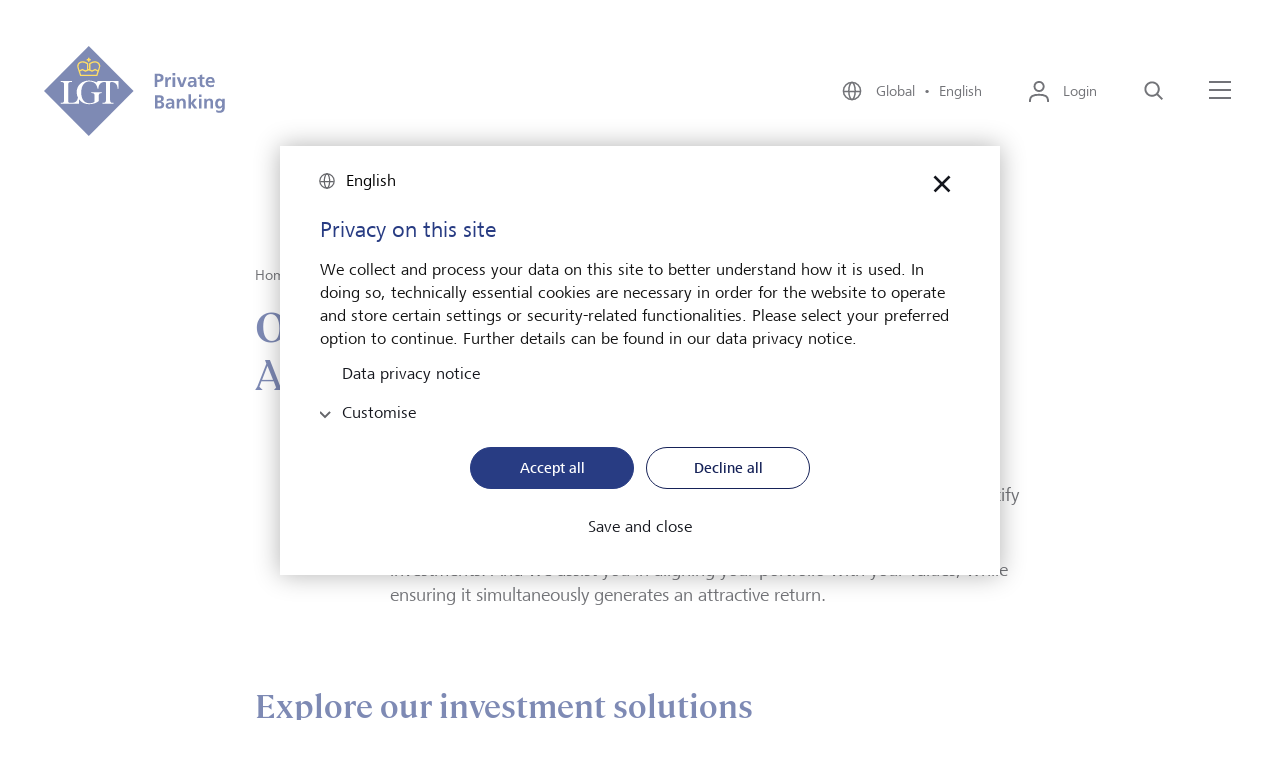

--- FILE ---
content_type: text/html;charset=UTF-8
request_url: https://www.lgt.com/global-en/private-banking/investment-solutions
body_size: 8837
content:

<!DOCTYPE html>
<html class="no-js" lang="en" dir="ltr"     >
<head >
<meta charset="UTF-8">
<title >Investment solutions for private clients and families | LGT</title>
<meta name="description" content="Our investment solutions take into account your goals, your risk capacity and the impact your investments have on society and the environment. " />
<meta name="viewport"
content="width=device-width, initial-scale=1, shrink-to-fit=no, interactive-widget=resizes-content">
<meta property="og:title" content="Investment solutions for private clients and families"/>
<meta property="og:type" content="website"/>
<meta property="og:locale" content="en"/>
<meta property="og:site_name" content="LGT Private Banking"/>
<meta property="og:url" content="https://www.lgt.com/global-en/private-banking/investment-solutions"/>
<meta property="og:description" content="Our investment solutions take into account your goals, your risk capacity and the impact your investments have on society and the environment. "/>
<meta name=" twitter:card" content="summary_large_image">
<meta name=" twitter:site" content="@followlgt">
<meta name=" twitter:title" content="Investment solutions for private clients and families">
<meta name=" twitter:description" content="Our investment solutions take into account your goals, your risk capacity and the impact your investments have on society and the environment. ">
<meta name="robots" content="index, follow" />
<link rel="canonical" href="https://www.lgt.com/global-en/private-banking/investment-solutions"/>
<link rel="alternate" hreflang="de-ch" href="https://www.lgt.com/ch-de/private-banking/anlageloesungen"/>
<link rel="alternate" hreflang="en-li" href="https://www.lgt.com/li-en/private-banking/investment-solutions"/>
<link rel="alternate" hreflang="en-hk" href="https://www.lgt.com/hk-en/private-banking/investment-solutions"/>
<link rel="alternate" hreflang="zh-hant-sg" href="https://www.lgt.com/sg-tc/private-banking/investment-solutions"/>
<link rel="alternate" hreflang="fr-ch" href="https://www.lgt.com/ch-fr/private-banking/solutions-de-placement"/>
<link rel="alternate" hreflang="zh-hans-sg" href="https://www.lgt.com/sg-sc/private-banking/investment-solutions"/>
<link rel="alternate" hreflang="en-jp" href="https://www.lgt.com/jp-en/private-banking/investment-solutions"/>
<link rel="alternate" hreflang="de-li" href="https://www.lgt.com/li-de/private-banking/anlageloesungen"/>
<link rel="alternate" hreflang="fr-li" href="https://www.lgt.com/li-fr/private-banking/solutions-de-placement"/>
<link rel="alternate" hreflang="en-de" href="https://www.lgt.com/de-en/private-banking/investment-solutions"/>
<link rel="alternate" hreflang="en-sg" href="https://www.lgt.com/sg-en/private-banking/investment-solutions"/>
<link rel="alternate" hreflang="en-at" href="https://www.lgt.com/at-en/private-banking/investment-solutions"/>
<link rel="alternate" hreflang="it-ch" href="https://www.lgt.com/ch-it/private-banking/soluzioni-investimento"/>
<link rel="alternate" hreflang="zh-hant-hk" href="https://www.lgt.com/hk-tc/private-banking/investment-solutions"/>
<link rel="alternate" hreflang="en" href="https://www.lgt.com/global-en/private-banking/investment-solutions"/>
<link rel="alternate" hreflang="x-default" href="https://www.lgt.com/global-en/private-banking/investment-solutions"/>
<link rel="alternate" hreflang="de-de" href="https://www.lgt.com/de-de/private-banking/anlageloesungen"/>
<link rel="alternate" hreflang="en-ch" href="https://www.lgt.com/ch-en/private-banking/investment-solutions"/>
<link rel="alternate" hreflang="de-at" href="https://www.lgt.com/at-de/private-banking/anlageloesungen"/>
<link rel="alternate" hreflang="zh-hans-hk" href="https://www.lgt.com/hk-sc/private-banking/investment-solutions"/>
<link rel="alternate" hreflang="it-li" href="https://www.lgt.com/li-it/private-banking/soluzioni-investimento"/>
<link rel="alternate" hreflang="ja-jp" href="https://www.lgt.com/jp-jp/private-banking/investment-solutions"/>
<link rel="alternate" hreflang="de" href="https://www.lgt.com/global-de/private-banking/anlageloesungen"/>
<link rel="preconnect" href="https://lgt.containers.piwik.pro">
<link rel="preconnect" href="https://lgt.piwik.pro">
<link rel="preconnect" href="https://snap.licdn.com">
<link rel="preconnect" href="https://connect.facebook.net">
<link rel="apple-touch-icon" sizes="180x180" href="/resource/crblob/5106/125593681436adb70518133989d1d857/apple-touch-icon-png-data.png">
<link rel="icon" type="image/png" sizes="32x32" href="/resource/crblob/5110/07172f9695c3d58c7d21db6afe257077/favicon-32x32-png-data.png">
<link rel="icon" type="image/png" sizes="16x16" href="/resource/crblob/5108/e816d9a7513a4ba4b44adf17d6e729ef/favicon-16x16-png-data.png">
<link rel="icon" type="image/png" sizes="192x192" href="/resource/crblob/5102/c6e562cd6c0afb86457c03d175906df0/android-chrome-192x192-png-data.png">
<link rel="icon" type="image/png" sizes="512x512" href="/resource/crblob/5104/99dc5180b3c5e4fb3a75c62dc52a70f9/android-chrome-512x512-png-data.png">
<link rel="mask-icon" href="/resource/crblob/5116/60f087dc8b2241cd5b30f3b142b70765/safari-pinned-tab-svg-data.svg" color="#2b5797">
<link rel="shortcut icon" href="/resource/crblob/5112/044be30ec53338cb5d114a4e33367820/favicon-ico-data.ico" />
<meta name="msapplication-TileColor" content="#2b5797">
<meta name="msapplication-TileImage" content="/resource/crblob/5114/ed7cb255639b449cfeb1dfaecd7340c2/mstile-150x150-png-data.png">
<meta name="theme-color" content="#2b5797">
<script type="application/ld+json"> [ { "@context": "https://schema.org", "@type": "BreadcrumbList", "itemListElement": [ { "@type": "ListItem", "position": 1, "item": { "@id": "https://www.lgt.com/global-en", "name": "Home" } }, { "@type": "ListItem", "position": 2, "item": { "@id": "https://www.lgt.com/global-en/private-banking", "name": "Private banking" } }, { "@type": "ListItem", "position": 3, "item": { "@id": "https://www.lgt.com/global-en/private-banking/investment-solutions", "name": "Investment solutions" } } ] } ]</script>
<link rel="preload" href="/resource/crblob/4102/f8633a10f0719d3f29d455986e3bdfff/frutigernextcomregular-woff-data.woff" as="font"
type="font/woff" crossorigin>
<link rel="preload" href="/resource/crblob/4100/4d3e128dc3144f75f0689d35ec6a3b56/frutigernextcommedium-woff-data.woff" as="font"
type="font/woff" crossorigin>
<link rel="preload" href="/resource/crblob/4096/3d5bb3522217ba5015f96afe5c46e056/cambon-demi-woff-data.woff" as="font" type="font/woff"
crossorigin>
<link rel="preload" href="/resource/crblob/4098/c59e6fdabb6a24a30068184bd2924090/cambon-regular-woff-data.woff" as="font"
type="font/woff" crossorigin>
<link rel="stylesheet" href="/resource/themes/lgt/css/lgt-222-12.css" ><link rel="stylesheet" href="/resource/themes/lgt/css/index.min-220-57.css" ></head><body data-js-lgt-parallax>
<script type="text/javascript" nonce="piwik">(function(window, document, dataLayerName, id) { window[dataLayerName]=window[dataLayerName]||[],window[dataLayerName].push({start:(new Date).getTime(),event:"stg.start"});var scripts=document.getElementsByTagName('script')[0],tags=document.createElement('script'); function stgCreateCookie(a,b,c){var d="";if(c){var e=new Date;e.setTime(e.getTime()+24*c*60*60*1e3),d="; expires="+e.toUTCString()}document.cookie=a+"="+b+d+"; path=/"} var isStgDebug=(window.location.href.match("stg_debug")||document.cookie.match("stg_debug"))&&!window.location.href.match("stg_disable_debug");stgCreateCookie("stg_debug",isStgDebug?1:"",isStgDebug?14:-1); var qP=[];dataLayerName!=="dataLayer"&&qP.push("data_layer_name="+dataLayerName),isStgDebug&&qP.push("stg_debug");var qPString=qP.length>0?("?"+qP.join("&")):""; tags.async=!0,tags.src="https://lgt.containers.piwik.pro/"+id+".js"+qPString,scripts.parentNode.insertBefore(tags,scripts); !function(a,n,i){a[n]=a[n]||{};for(var c=0;c<i.length;c++)!function(i){a[n][i]=a[n][i]||{},a[n][i].api=a[n][i].api||function(){var a=[].slice.call(arguments,0);"string"==typeof a[0]&&window[dataLayerName].push({event:n+"."+i+":"+a[0],parameters:[].slice.call(arguments,1)})}}(i[c])}(window,"ppms",["tm","cm"]); })(window, document, 'dataLayer', '27136e43-c45d-47f7-95db-e9cd18ede8fc');</script>
<div data-js-translations="{
&quot;cookieBannerCollapse&quot;: &quot;Customise&quot;
}"></div>
<!-- Page: Navigation = 18668, Content = 18668} -->
<header class="lgt-header" data-js-header>
<div class="lgt-container lgt-container--overflow lgt-header__container">
<div class="lgt-header__logo-wrapper">
<a class="lgt-header__logo-link" href="/global-en" title='Logo - LGT Private Banking'>
<span class="lgt-logo lgt-header__logo-small">
<img class="lgt-logo__img" src="/resource/crblob/22142/4c7f7eb394a8e818307a0bf25eb4f763/logo-svg-data.svg" loading="lazy" alt="LGT Private Banking" >
</span>
<span class="lgt-logo lgt-header__logo-sticky">
<img class="lgt-logo__img" src="/resource/crblob/22142/4c7f7eb394a8e818307a0bf25eb4f763/logo-svg-data.svg" loading="lazy" alt="LGT Private Banking" >
</span>
<span class="lgt-logo lgt-logo--large lgt-header__logo-large">
<img class="lgt-logo__img" src="/resource/crblob/22138/967f29cc8ee0103846677559c7334cd4/logo-private-banking-svg-data.svg" loading="lazy" alt="LGT Private Banking" >
</span>
</a>
</div>
<div class="lgt-header__navbar">
<button class="lgt-btn lgt-btn--link lgt-header__navbar-item lgt-header__navbar-item--language" data-js-flyout aria-controls="locale-switch" aria-expanded="false">
<svg class="lgt-icon lgt-btn__icon"
role="img"
focusable="false"
aria-hidden="true"
width="24"
height="24"
>
<use href="/resource/crblob/4082/9ef854d4174c633d39796ba46edd7633/icon-sprite-svg-data.svg#icon-globe"/>
</svg>
<span class="lgt-btn__label">
Global&nbsp;&nbsp;&bull;&nbsp;&nbsp;English
</span>
</button>
<div class="lgt-flyout lgt-flyout--locale-switch" id="locale-switch" aria-hidden="true">
<div class="lgt-flyout__content">
<button
class="lgt-btn lgt-btn--link lgt-flyout__close"
type="button"
data-js-flyout-closer="" aria-controls="locale-switch">
<svg class="lgt-icon lgt-btn__icon"
role="img"
focusable="false"
aria-hidden="true"
width="40"
height="40"
>
<use href="/resource/crblob/4082/9ef854d4174c633d39796ba46edd7633/icon-sprite-svg-data.svg#icon-modal-close"/>
</svg>
<span class="lgt-btn__label" data-type="sr-only">close</span>
</button>
<span class="lgt-logo">
<img class="lgt-logo__img" src="/resource/crblob/22142/4c7f7eb394a8e818307a0bf25eb4f763/logo-svg-data.svg" loading="lazy" alt="LGT Private Banking" >
</span>
<div class="lgt-locale-switch" data-js-locale-switch='{"url": "/service/localeSwitch/18768/18668/data.json", "languageCode": "en", "locationCode": "global"}'>
<h2 class="lgt-locale-switch__title">
<strong class="lgt-locale-switch__title-block">Change your language and LGT location here.</strong>
</h2>
<div class="lgt-dropdown lgt-locale-switch__dropdown">
<label class="lgt-dropdown__label" for="language-select">Language</label>
<select class="lgt-form-control" id="language-select" data-placeholder="Choose language" data-js-lgt-dropdown>
<optgroup id="language-select-matches" label="Language for selected location">
</optgroup>
<optgroup id="language-select-unmatches" label="Further languages">
</optgroup>
</select>
</div>
<div class="lgt-dropdown lgt-locale-switch__dropdown">
<label class="lgt-dropdown__label" for="location-select">LGT location</label>
<select class="lgt-form-control" id="location-select" data-placeholder="Choose location" data-js-lgt-dropdown='{"sort": true}'>
<optgroup id="location-select-matches" label="Locations for selected language">
</optgroup>
<optgroup id="location-select-unmatches" label="Further locations">
</optgroup>
</select>
</div>
<div class="lgt-locale-switch__cta">
<button
class="lgt-btn lgt-btn--primary lgt-btn--apply"
data-js-locale-switch-submit="">
<svg class="lgt-icon lgt-btn__icon"
role="img"
focusable="false"
aria-hidden="true"
width="24"
height="24"
>
<use href="/resource/crblob/4082/9ef854d4174c633d39796ba46edd7633/icon-sprite-svg-data.svg#icon-check"/>
</svg>
<span class="lgt-btn__label">Apply</span>
</button>
</div>
</div>
</div>
</div>
<div class="lgt-flyout__overlay"></div>
<button
class="lgt-btn lgt-btn--link lgt-header__navbar-item lgt-header__navbar-item--login"
data-js-flyout="" aria-controls="login-layer" aria-expanded="false">
<svg class="lgt-icon lgt-btn__icon"
role="img"
focusable="false"
aria-hidden="true"
width="24"
height="24"
>
<use href="/resource/crblob/4082/9ef854d4174c633d39796ba46edd7633/icon-sprite-svg-data.svg#icon-login"/>
</svg>
<span class="lgt-btn__label">Login</span>
</button>
<div class="lgt-flyout lgt-flyout--login-layer" id="login-layer" aria-hidden="true">
<div class="lgt-flyout__content">
<button
class="lgt-btn lgt-btn--link lgt-flyout__close"
type="button"
data-js-flyout-closer="" aria-controls="login-layer">
<svg class="lgt-icon lgt-btn__icon"
role="img"
focusable="false"
aria-hidden="true"
width="40"
height="40"
>
<use href="/resource/crblob/4082/9ef854d4174c633d39796ba46edd7633/icon-sprite-svg-data.svg#icon-modal-close"/>
</svg>
<span class="lgt-btn__label" data-type="sr-only">close</span>
</button>
<span class="lgt-logo">
<img class="lgt-logo__img" src="/resource/crblob/22142/4c7f7eb394a8e818307a0bf25eb4f763/logo-svg-data.svg" loading="lazy" alt="LGT Private Banking" >
</span>
<div class="lgt-login-layer">
<div class="lgt-login-layer__item">
<span class="lgt-login-layer__label">The digital platform for private clients</span>
<a href="https://smartbanking.lgt.com/check-login/?lang=en"
class="lgt-link lgt-login-layer__link"
>
<span class="lgt-link__label">Login LGT SmartBanking</span>
<svg class="lgt-icon lgt-link__icon"
role="img"
focusable="false"
aria-hidden="true"
width="24"
height="24"
>
<use href="/resource/crblob/4082/9ef854d4174c633d39796ba46edd7633/icon-sprite-svg-data.svg#icon-extern"/>
</svg>
</a>
</div>
<div class="lgt-login-layer__item">
<span class="lgt-login-layer__label">The digital platform for financial intermediaries</span>
<a href="https://smartbanking-pro.lgt.com/check-login/?lang=en"
class="lgt-link lgt-login-layer__link"
>
<span class="lgt-link__label">Login LGT SmartBanking Pro</span>
<svg class="lgt-icon lgt-link__icon"
role="img"
focusable="false"
aria-hidden="true"
width="24"
height="24"
>
<use href="/resource/crblob/4082/9ef854d4174c633d39796ba46edd7633/icon-sprite-svg-data.svg#icon-extern"/>
</svg>
</a>
</div>
<div class="lgt-login-layer__item">
<span class="lgt-login-layer__label">Answers to frequently asked questions (FAQ)</span>
<a href="https://www.lgt.com/sb-en"
class="lgt-link lgt-login-layer__link"
>
<span class="lgt-link__label">LGT SmartBanking Help</span>
<svg class="lgt-icon lgt-link__icon"
role="img"
focusable="false"
aria-hidden="true"
width="24"
height="24"
>
<use href="/resource/crblob/4082/9ef854d4174c633d39796ba46edd7633/icon-sprite-svg-data.svg#icon-extern"/>
</svg>
</a>
</div>
<div class="lgt-login-layer__item">
<span class="lgt-login-layer__label">Answers to frequently asked questions (FAQ)</span>
<a href="https://www.lgt.com/sbpro-en"
class="lgt-link lgt-login-layer__link"
>
<span class="lgt-link__label">LGT SmartBanking Pro Help</span>
<svg class="lgt-icon lgt-link__icon"
role="img"
focusable="false"
aria-hidden="true"
width="24"
height="24"
>
<use href="/resource/crblob/4082/9ef854d4174c633d39796ba46edd7633/icon-sprite-svg-data.svg#icon-extern"/>
</svg>
</a>
</div>
</div>
</div>
</div>
<div class="lgt-flyout__overlay"></div>
<button
class="lgt-btn lgt-btn--link lgt-header__navbar-item"
data-js-header-search="" aria-controls="search-layer" aria-expanded="false">
<svg class="lgt-icon lgt-btn__icon"
role="img"
focusable="false"
aria-hidden="true"
width="24"
height="24"
>
<use href="/resource/crblob/4082/9ef854d4174c633d39796ba46edd7633/icon-sprite-svg-data.svg#icon-search"/>
</svg>
<span class="lgt-btn__label" data-type="sr-only">Search</span>
</button>
<div class="lgt-flyout lgt-flyout--vertical" id="search-layer" aria-hidden="true">
<div class="lgt-flyout__inner">
<div class="lgt-flyout__content">
<button
class="lgt-btn lgt-btn--link lgt-flyout__close"
type="button"
data-js-flyout-closer="" aria-controls="search-layer">
<svg class="lgt-icon lgt-btn__icon"
role="img"
focusable="false"
aria-hidden="true"
width="40"
height="40"
>
<use href="/resource/crblob/4082/9ef854d4174c633d39796ba46edd7633/icon-sprite-svg-data.svg#icon-modal-close"/>
</svg>
<span class="lgt-btn__label" data-type="sr-only">close</span>
</button>
<div class="lgt-search-layer">
<div class="lgt-row">
<div class="lgt-search-layer__col">
<form action="/service/search/global-en/114756" method="get">
<div class="lgt-form-group lgt-search-layer__form-group">
<input class="lgt-form-control lgt-search-layer__input" type="search" name="query"
placeholder="What are you looking for?"
id="header-search-q"
data-js-search-layer-input="" data-js-search-layer-autosuggest="/service/searchsuggest/global-en/114756?rootNavigationId=18768" data-js-suggest-length="5"
/>
<label class="lgt-form-label lgt-rte lgt-search-layer__label" for="header-search-q" data-type="sr-only">What are you looking for?</label>
<button
class="lgt-btn lgt-search-layer__btn-search"
type="submit"
>
<svg class="lgt-icon lgt-btn__icon"
role="img"
focusable="false"
aria-hidden="true"
width="24"
height="24"
>
<use href="/resource/crblob/4082/9ef854d4174c633d39796ba46edd7633/icon-sprite-svg-data.svg#icon-enter"/>
</svg>
<span class="lgt-btn__label" data-type="sr-only">Search now</span>
</button>
<button
class="lgt-btn lgt-search-layer__btn-delete"
type="button"
data-js-search-layer-delete="" aria-hidden="true">
<svg class="lgt-icon lgt-btn__icon"
role="img"
focusable="false"
aria-hidden="true"
width="24"
height="24"
>
<use href="/resource/crblob/4082/9ef854d4174c633d39796ba46edd7633/icon-sprite-svg-data.svg#icon-close"/>
</svg>
<span class="lgt-btn__label" data-type="sr-only">Delete</span>
</button>
<svg class="lgt-icon lgt-search-layer__lens lgt-icon"
role="img"
focusable="false"
aria-hidden="true"
width="24"
height="24"
>
<use href="/resource/crblob/4082/9ef854d4174c633d39796ba46edd7633/icon-sprite-svg-data.svg#icon-search"/>
</svg>
</div>
</form>
</div>
</div>
</div>
</div>
</div>
</div>
<button class="lgt-btn lgt-btn--link lgt-header__navbar-item lgt-header__navbar-menu-icon" data-js-flyout aria-controls="main-navigation" aria-expanded="false" >
<svg class="lgt-icon lgt-btn__icon" xmlns="http://www.w3.org/2000/svg" width="25px" height="24px" viewBox="0 0 25 24">
<rect class="lgt-icon-menu-left" width="22" height="2" y="2" x="1" fill="currentColor"></rect>
<rect width="22" height="2" x="1" y="10" fill="currentColor"></rect>
<rect class="lgt-icon-menu-right" width="22" height="2" x="1" y="18" fill="currentColor"></rect>
</svg>
<span class="lgt-btn__label" data-type="sr-only">Menu</span>
</button>
<div class="lgt-flyout" id="main-navigation" aria-hidden="true">
<div class="lgt-flyout__content">
<button
class="lgt-btn lgt-btn--link lgt-flyout__close"
type="button"
data-js-flyout-closer="" aria-controls="main-navigation">
<svg class="lgt-icon lgt-btn__icon"
role="img"
focusable="false"
aria-hidden="true"
width="40"
height="40"
>
<use href="/resource/crblob/4082/9ef854d4174c633d39796ba46edd7633/icon-sprite-svg-data.svg#icon-modal-close"/>
</svg>
<span class="lgt-btn__label" data-type="sr-only">close</span>
</button>
<span class="lgt-logo">
<img class="lgt-logo__img" src="/resource/crblob/22142/4c7f7eb394a8e818307a0bf25eb4f763/logo-svg-data.svg" loading="lazy" alt="LGT Private Banking" >
</span>
<div class="lgt-navigation" data-js-navigation>
<div class="lgt-navigation__left-column">
<ul class="lgt-navigation__list">
<li class="lgt-navigation__list-item">
<a href="/global-en"
class="lgt-link lgt-navigation__nav-toggle"
>
<span class="lgt-link__label">Home</span>
</a>
</li>
<li class="lgt-navigation__list-item">
<button
class="lgt-btn lgt-navigation__nav-toggle"
data-js-navigation-animate="" data-js-navigation-toggle="" aria-controls="navigation-1" aria-expanded="false">
<span class="lgt-btn__label">About LGT</span>
<svg class="lgt-icon lgt-btn__icon"
role="img"
focusable="false"
aria-hidden="true"
width="24"
height="24"
>
<use href="/resource/crblob/4082/9ef854d4174c633d39796ba46edd7633/icon-sprite-svg-data.svg#icon-chevron-right"/>
</svg>
</button>
<div class="lgt-navigation__right-column" data-js-navigation-target id="navigation-1">
<button
class="lgt-btn lgt-navigation__back-btn"
data-js-navigation-back="">
<svg class="lgt-icon lgt-btn__icon"
role="img"
focusable="false"
aria-hidden="true"
width="24"
height="24"
>
<use href="/resource/crblob/4082/9ef854d4174c633d39796ba46edd7633/icon-sprite-svg-data.svg#icon-arrow-left"/>
</svg>
<span class="lgt-btn__label" data-type="sr-only">back</span>
</button>
<strong class="lgt-navigation__title">About LGT</strong>
<ul>
<li class="lgt-navigation__list-item">
<a href="/global-en/about-lgt"
class="lgt-link lgt-navigation__nav-link"
>
<span class="lgt-link__label">Overview</span>
</a>
</li>
<li class="lgt-navigation__list-item">
<a href="/global-en/about-lgt/our-owner"
class="lgt-link lgt-navigation__nav-link"
>
<span class="lgt-link__label">Our owner</span>
</a>
</li>
<li class="lgt-navigation__list-item">
<a href="/global-en/about-lgt/our-company"
class="lgt-link lgt-navigation__nav-link"
>
<span class="lgt-link__label">Our company</span>
</a>
</li>
<li class="lgt-navigation__list-item">
<a href="/global-en/about-lgt/sustainability"
class="lgt-link lgt-navigation__nav-link"
>
<span class="lgt-link__label">Sustainability</span>
</a>
</li>
<li class="lgt-navigation__list-item">
<a href="/global-en/about-lgt/our-engagement"
class="lgt-link lgt-navigation__nav-link"
>
<span class="lgt-link__label">Our engagement </span>
</a>
</li>
<li class="lgt-navigation__list-item">
<a href="/global-en/about-lgt/media"
class="lgt-link lgt-navigation__nav-link"
>
<span class="lgt-link__label">Media</span>
</a>
</li>
<li class="lgt-navigation__list-item">
<a href="/global-en/about-lgt/lgt-news"
class="lgt-link lgt-navigation__nav-link"
>
<span class="lgt-link__label">LGT news</span>
</a>
</li>
<li class="lgt-navigation__list-item">
<a href="/global-en/about-lgt/lgt-worldwide"
class="lgt-link lgt-navigation__nav-link"
>
<span class="lgt-link__label">LGT worldwide</span>
</a>
</li>
</ul>
</div>
</li>
<li class="lgt-navigation__list-item">
<button
class="lgt-btn lgt-navigation__nav-toggle"
data-js-navigation-animate="" data-js-navigation-toggle="" aria-controls="navigation-2" aria-expanded="false">
<span class="lgt-btn__label">Private banking</span>
<svg class="lgt-icon lgt-btn__icon"
role="img"
focusable="false"
aria-hidden="true"
width="24"
height="24"
>
<use href="/resource/crblob/4082/9ef854d4174c633d39796ba46edd7633/icon-sprite-svg-data.svg#icon-chevron-right"/>
</svg>
</button>
<div class="lgt-navigation__right-column" data-js-navigation-target id="navigation-2">
<button
class="lgt-btn lgt-navigation__back-btn"
data-js-navigation-back="">
<svg class="lgt-icon lgt-btn__icon"
role="img"
focusable="false"
aria-hidden="true"
width="24"
height="24"
>
<use href="/resource/crblob/4082/9ef854d4174c633d39796ba46edd7633/icon-sprite-svg-data.svg#icon-arrow-left"/>
</svg>
<span class="lgt-btn__label" data-type="sr-only">back</span>
</button>
<strong class="lgt-navigation__title">Private banking</strong>
<ul>
<li class="lgt-navigation__list-item">
<a href="/global-en/private-banking"
class="lgt-link lgt-navigation__nav-link"
>
<span class="lgt-link__label">Overview</span>
</a>
</li>
<li class="lgt-navigation__list-item">
<a href="/global-en/private-banking/investment-solutions"
class="lgt-link lgt-navigation__nav-link"
>
<span class="lgt-link__label">Investment solutions</span>
</a>
</li>
<li class="lgt-navigation__list-item">
<a href="/global-en/private-banking/uhnwi-services"
class="lgt-link lgt-navigation__nav-link"
>
<span class="lgt-link__label">UHNWI services</span>
</a>
</li>
</ul>
</div>
</li>
<li class="lgt-navigation__list-item">
<button
class="lgt-btn lgt-navigation__nav-toggle"
data-js-navigation-animate="" data-js-navigation-toggle="" aria-controls="navigation-3" aria-expanded="false">
<span class="lgt-btn__label">LGT career</span>
<svg class="lgt-icon lgt-btn__icon"
role="img"
focusable="false"
aria-hidden="true"
width="24"
height="24"
>
<use href="/resource/crblob/4082/9ef854d4174c633d39796ba46edd7633/icon-sprite-svg-data.svg#icon-chevron-right"/>
</svg>
</button>
<div class="lgt-navigation__right-column" data-js-navigation-target id="navigation-3">
<button
class="lgt-btn lgt-navigation__back-btn"
data-js-navigation-back="">
<svg class="lgt-icon lgt-btn__icon"
role="img"
focusable="false"
aria-hidden="true"
width="24"
height="24"
>
<use href="/resource/crblob/4082/9ef854d4174c633d39796ba46edd7633/icon-sprite-svg-data.svg#icon-arrow-left"/>
</svg>
<span class="lgt-btn__label" data-type="sr-only">back</span>
</button>
<strong class="lgt-navigation__title">LGT career</strong>
<ul>
<li class="lgt-navigation__list-item">
<a href="/global-en/career"
class="lgt-link lgt-navigation__nav-link"
>
<span class="lgt-link__label">Overview</span>
</a>
</li>
<li class="lgt-navigation__list-item">
<a href="/global-en/career/lgt-employer"
class="lgt-link lgt-navigation__nav-link"
>
<span class="lgt-link__label">LGT as an employer</span>
</a>
</li>
<li class="lgt-navigation__list-item">
<a href="/global-en/career/career-opportunities"
class="lgt-link lgt-navigation__nav-link"
>
<span class="lgt-link__label">Career opportunities</span>
</a>
</li>
<li class="lgt-navigation__list-item">
<a href="/global-en/career/jobs"
class="lgt-link lgt-navigation__nav-link"
>
<span class="lgt-link__label">Jobs</span>
</a>
</li>
</ul>
</div>
</li>
<li class="lgt-navigation__list-item">
<button
class="lgt-btn lgt-navigation__nav-toggle"
data-js-navigation-animate="" data-js-navigation-toggle="" aria-controls="navigation-4" aria-expanded="false">
<span class="lgt-btn__label">Market view and Insights</span>
<svg class="lgt-icon lgt-btn__icon"
role="img"
focusable="false"
aria-hidden="true"
width="24"
height="24"
>
<use href="/resource/crblob/4082/9ef854d4174c633d39796ba46edd7633/icon-sprite-svg-data.svg#icon-chevron-right"/>
</svg>
</button>
<div class="lgt-navigation__right-column" data-js-navigation-target id="navigation-4">
<button
class="lgt-btn lgt-navigation__back-btn"
data-js-navigation-back="">
<svg class="lgt-icon lgt-btn__icon"
role="img"
focusable="false"
aria-hidden="true"
width="24"
height="24"
>
<use href="/resource/crblob/4082/9ef854d4174c633d39796ba46edd7633/icon-sprite-svg-data.svg#icon-arrow-left"/>
</svg>
<span class="lgt-btn__label" data-type="sr-only">back</span>
</button>
<strong class="lgt-navigation__title">Market view and Insights</strong>
<ul>
<li class="lgt-navigation__list-item">
<a href="/global-en/market-assessments"
class="lgt-link lgt-navigation__nav-link"
>
<span class="lgt-link__label">Overview</span>
</a>
</li>
<li class="lgt-navigation__list-item">
<a href="/global-en/market-assessments/market-view"
class="lgt-link lgt-navigation__nav-link"
>
<span class="lgt-link__label">Market view</span>
</a>
</li>
<li class="lgt-navigation__list-item">
<a href="/global-en/market-assessments/insights"
class="lgt-link lgt-navigation__nav-link"
>
<span class="lgt-link__label">Insights</span>
</a>
</li>
</ul>
</div>
</li>
</ul>
<ul class="lgt-navigation__service-list">
<li class="lgt-navigation__service-list-item">
<a href="/global-en/lgt-smartbanking"
class="lgt-link"
>
<span class="lgt-link__label">LGT SmartBanking</span>
</a>
</li>
<li class="lgt-navigation__service-list-item">
<a href="/global-en/publications"
class="lgt-link"
>
<span class="lgt-link__label">Publications</span>
</a>
</li>
<li class="lgt-navigation__service-list-item">
<a href="/global-en/career/jobs"
class="lgt-link"
>
<span class="lgt-link__label">Jobs</span>
</a>
</li>
<li class="lgt-navigation__service-list-item">
<a href="/global-en/about-lgt/media"
class="lgt-link"
>
<span class="lgt-link__label">Media</span>
</a>
</li>
<li class="lgt-navigation__service-list-item">
<a href="/global-en/contact-possibilities"
class="lgt-link"
>
<span class="lgt-link__label">Contact</span>
</a>
</li>
<li class="lgt-navigation__service-list-item">
<a href="/global-en/about-lgt/lgt-worldwide"
class="lgt-link"
>
<span class="lgt-link__label">LGT worldwide</span>
</a>
</li>
<li class="lgt-navigation__service-list-item">
<a href="/global-en/financial-intermediaries"
class="lgt-link"
>
<span class="lgt-link__label">Financial intermediaries</span>
</a>
</li>
</ul>
<button class="lgt-btn lgt-btn--link lgt-navigation__language-switch" data-js-flyout aria-controls="locale-switch" aria-expanded="false">
<svg class="lgt-icon lgt-btn__icon"
role="img"
focusable="false"
aria-hidden="true"
width="24"
height="24"
>
<use href="/resource/crblob/4082/9ef854d4174c633d39796ba46edd7633/icon-sprite-svg-data.svg#icon-globe"/>
</svg>
<span class="lgt-btn__label">
Global&nbsp;&nbsp;&bull;&nbsp;&nbsp;English
</span>
</button>
</div>
</div>
</div>
</div>
<div class="lgt-flyout__overlay"></div>
</div>
</div>
</header><div class="lgt-breadcrumb" data-js-lgt-animation='{"type": "fadeIn"}'>
<div class="lgt-container">
<div class="lgt-row">
<nav class="lgt-breadcrumb__nav" aria-label="Breadcrumb-Navigation">
<ol class="lgt-breadcrumb__list"
aria-label="Breadcrumb">
<li class="lgt-breadcrumb__list-item">
<a href="/global-en"
class="lgt-link lgt-breadcrumb__link"
>
<span class="lgt-link__label">Home</span>
</a>
</li>
<li class="lgt-breadcrumb__list-item">
<svg class="lgt-icon lgt-breadcrumb__icon"
role="img"
focusable="false"
aria-hidden="true"
width="18px"
height="24px"
>
<use href="/resource/crblob/4082/9ef854d4174c633d39796ba46edd7633/icon-sprite-svg-data.svg#icon-chevron-right"/>
</svg>
<a href="/global-en/private-banking"
class="lgt-link lgt-breadcrumb__link"
>
<span class="lgt-link__label">Private banking</span>
</a>
</li>
</ol>
</nav>
</div>
</div>
</div><main>
<div class="lgt-intro">
<div class="lgt-intro__inner">
<div class="lgt-container lgt-intro__container">
<div class="lgt-row">
<div class="lgt-intro__heading lgt-col--offset-b">
<h1 class="lgt-intro__title" data-js-lgt-animation='{"type": "fadeIn"}' id="18668-our-investment-solutions">
<span class="lgt-intro__title-block">Our investment solutions</span>
As individual as you are
</h1>
</div>
<div class="lgt-col--offset-a lgt-intro__content" data-js-lgt-animation='{"type": "fadeIn"}'>
<div class="lgt-rte lgt-intro__text"><p>Your relationship manager is intimately acquainted with you, your family, your needs and your financial goals. Together, you devise a tailor-made investment strategy. In addition to our own products, we give you access to what we identify as being the best third-party investment solutions on the market. We place particular focus on the advice we provide with regard to the sustainability of investments. And we assist you in aligning your portfolio with your values, while ensuring it simultaneously generates an attractive return.</p></div>
</div>
</div>
</div>
</div>
</div><div class="lgt-intro lgt-intro--submodule">
<div class="lgt-container">
<div class="lgt-row">
<div class="lgt-intro__heading lgt-col--offset-b">
<h2 class="lgt-intro__title" data-js-lgt-animation id="19166-explore-our-investment-solutions">
<span class="lgt-intro__title-block">Explore our investment solutions</span>
The right solution based on your goals and needs
</h2>
</div>
<div class="lgt-col--offset-a lgt-intro__content" data-js-lgt-animation>
<div class="lgt-rte lgt-intro__text"><p>Do you want to invest your assets and preserve them for the long term? We offer a wide range of attractive investment opportunities and customized services. <span xml:lang="EN-US">The offer of our products and services is not available for all investors.</span></p></div>
</div>
</div>
</div>
</div>
<div class="lgt-teaser-group lgt-module">
<div class="lgt-container">
<div class="lgt-row lgt-teaser-group__row">
<div class="lgt-teaser-group__offset" data-js-lgt-animation>
<div class="lgt-teaser-group__col">
<div class="lgt-tile" data-js-lgt-animation>
<a class="lgt-tile__url"
href="/global-en/private-banking/investment-solutions/princely-strategy" target="_self"
>
<h3 class="lgt-tile__title">The Princely Strategy</h3>
</a>
<span class="lgt-tile__subtitle">
Invest your assets according to the same strategy as the Princely Family of Liechtenstein. </span>
<svg class="lgt-icon lgt-tile__icon"
role="img"
focusable="false"
aria-hidden="true"
width="24"
height="24"
>
<use href="/resource/crblob/4082/9ef854d4174c633d39796ba46edd7633/icon-sprite-svg-data.svg#icon-arrow-right"/>
</svg>
</div>
</div>
<div class="lgt-teaser-group__col">
<div class="lgt-tile" data-js-lgt-animation>
<a class="lgt-tile__url"
href="/global-en/private-banking/investment-solutions/sustainable-investing" target="_self"
>
<h3 class="lgt-tile__title">Sustainable investing</h3>
</a>
<span class="lgt-tile__subtitle">
Attractive investment solutions for a more sustainable future.</span>
<svg class="lgt-icon lgt-tile__icon"
role="img"
focusable="false"
aria-hidden="true"
width="24"
height="24"
>
<use href="/resource/crblob/4082/9ef854d4174c633d39796ba46edd7633/icon-sprite-svg-data.svg#icon-arrow-right"/>
</svg>
</div>
</div>
<div class="lgt-teaser-group__col">
<div class="lgt-tile" data-js-lgt-animation>
<a class="lgt-tile__url"
href="/global-en/private-banking/investment-solutions/impact-investing" target="_self"
>
<h3 class="lgt-tile__title">Impact investing</h3>
</a>
<span class="lgt-tile__subtitle">
Invest in companies that generate financial returns and create value for the environment and society. </span>
<svg class="lgt-icon lgt-tile__icon"
role="img"
focusable="false"
aria-hidden="true"
width="24"
height="24"
>
<use href="/resource/crblob/4082/9ef854d4174c633d39796ba46edd7633/icon-sprite-svg-data.svg#icon-arrow-right"/>
</svg>
</div>
</div>
</div>
</div>
</div>
</div><div class="lgt-intro lgt-intro--submodule">
<div class="lgt-container">
<div class="lgt-row">
</div>
</div>
</div>
<div class="lgt-teaser-group lgt-module lgt-teaser-group--small">
<div class="lgt-container">
<div class="lgt-row lgt-teaser-group__row">
<div class="lgt-teaser-group__offset" data-js-lgt-animation>
<div class="lgt-teaser-group__col">
<div class="lgt-tile" data-js-lgt-animation>
<a class="lgt-tile__url"
href="/global-en/private-banking/investment-solutions/private-markets" target="_self"
>
<h3 class="lgt-tile__title">Private markets</h3>
</a>
<span class="lgt-tile__subtitle">
Buy an equity stake in companies and participate directly in their success.</span>
<svg class="lgt-icon lgt-tile__icon"
role="img"
focusable="false"
aria-hidden="true"
width="24"
height="24"
>
<use href="/resource/crblob/4082/9ef854d4174c633d39796ba46edd7633/icon-sprite-svg-data.svg#icon-arrow-right"/>
</svg>
</div>
</div>
<div class="lgt-teaser-group__col">
<div class="lgt-tile" data-js-lgt-animation>
<a class="lgt-tile__url"
href="/global-en/private-banking/investment-solutions/wealth-planning" target="_self"
>
<h3 class="lgt-tile__title">Wealth planning</h3>
</a>
<span class="lgt-tile__subtitle">
Families with complex asset structures or dynamics require comprehensive wealth planning.</span>
<svg class="lgt-icon lgt-tile__icon"
role="img"
focusable="false"
aria-hidden="true"
width="24"
height="24"
>
<use href="/resource/crblob/4082/9ef854d4174c633d39796ba46edd7633/icon-sprite-svg-data.svg#icon-arrow-right"/>
</svg>
</div>
</div>
</div>
</div>
</div>
</div><div class="lgt-distributor lgt-theme-g" data-js-lgt-animation>
<div class="lgt-intro lgt-intro--submodule">
<div class="lgt-container">
<div class="lgt-row">
<div class="lgt-intro__heading lgt-col--offset-b">
<h2 class="lgt-intro__title" data-js-lgt-animation id="19170-want-to-know-more-about-our-investment-solutions-a">
<span class="lgt-intro__title-block">Want to know more about our investment solutions and our services?</span>
</h2>
</div>
<div class="lgt-col--offset-a lgt-intro__content" data-js-lgt-animation>
<div class="lgt-intro__link-list-wraper" data-js-lgt-animation>
<ul class="lgt-linklist" >
<li class="lgt-linklist__item">
<a href="/global-en/private-banking/kontakt"
class="lgt-btn lgt-btn--primary"
>
<svg class="lgt-icon lgt-btn__icon"
role="img"
focusable="false"
aria-hidden="true"
width="24"
height="24"
>
<use href="/resource/crblob/4082/9ef854d4174c633d39796ba46edd7633/icon-sprite-svg-data.svg#icon-arrow-right"/>
</svg>
<span class="lgt-btn__label">Contact us</span>
</a>
</li>
</ul>
</div>
</div>
</div>
</div>
</div>
</div><div class="lgt-intro lgt-intro--submodule">
<div class="lgt-container">
<div class="lgt-row">
<div class="lgt-intro__heading lgt-col--offset-b">
<h2 class="lgt-intro__title" data-js-lgt-animation id="19172-portfolio-management-or-investment-advisory-">
<span class="lgt-intro__title-block">Portfolio management or investment advisory?</span>
</h2>
</div>
<div class="lgt-col--offset-a lgt-intro__content" data-js-lgt-animation>
<div class="lgt-rte lgt-intro__text"><p>How much time are you willing or able to spend on your portfolio? How well acquainted are you with international financial markets and how hands-on do you want to be with your investments? How you answer these questions will determine whether our <a class="internal" title="Link to page &quot;Portfolio management&quot;" href="/global-en/private-banking/investment-solutions/portfolio-management" target="_self">portfolio management</a> or <a class="internal" title="Link to page &quot;Investment advisory&quot;" href="/global-en/private-banking/investment-solutions/investment-advisory" target="_self">investment advisory</a> services could be the right choice for you.</p></div>
</div>
</div>
</div>
</div>
<div class="lgt-container lgt-module">
<div class="lgt-row">
<div class="lgt-advantages">
<div class="lgt-advantages__column">
<h3 class="lgt-advantages__title" data-js-lgt-animation>Portfolio management</h3>
<ul class="lgt-advantages__list" data-js-lgt-animation>
<li class="lgt-advantages__list-element">
<svg class="lgt-icon lgt-advantages__icon"
role="img"
focusable="false"
aria-hidden="true"
width="24"
height="24"
>
<use href="/resource/crblob/4082/9ef854d4174c633d39796ba46edd7633/icon-sprite-svg-data.svg#icon-check"/>
</svg>
<span class="lgt-advantages__content">You define your investment strategy with your relationship manager</span>
</li>
<li class="lgt-advantages__list-element">
<svg class="lgt-icon lgt-advantages__icon"
role="img"
focusable="false"
aria-hidden="true"
width="24"
height="24"
>
<use href="/resource/crblob/4082/9ef854d4174c633d39796ba46edd7633/icon-sprite-svg-data.svg#icon-check"/>
</svg>
<span class="lgt-advantages__content">We invest your assets according to your instructions</span>
</li>
<li class="lgt-advantages__list-element">
<svg class="lgt-icon lgt-advantages__icon"
role="img"
focusable="false"
aria-hidden="true"
width="24"
height="24"
>
<use href="/resource/crblob/4082/9ef854d4174c633d39796ba46edd7633/icon-sprite-svg-data.svg#icon-check"/>
</svg>
<span class="lgt-advantages__content">We monitor your portfolio on an ongoing basis and provide transparent reporting</span>
</li>
<li class="lgt-advantages__list-element">
<svg class="lgt-icon lgt-advantages__icon"
role="img"
focusable="false"
aria-hidden="true"
width="24"
height="24"
>
<use href="/resource/crblob/4082/9ef854d4174c633d39796ba46edd7633/icon-sprite-svg-data.svg#icon-check"/>
</svg>
<span class="lgt-advantages__content">Your involvement with your portfolio and investments is minimal</span>
</li>
</ul>
<div data-js-lgt-animation>
<a href="/global-en/private-banking/investment-solutions/portfolio-management"
class="lgt-link"
>
<svg class="lgt-icon lgt-link__icon"
role="img"
focusable="false"
aria-hidden="true"
width="24"
height="24"
>
<use href="/resource/crblob/4082/9ef854d4174c633d39796ba46edd7633/icon-sprite-svg-data.svg#icon-arrow-right"/>
</svg>
<span class="lgt-link__label">Portfolio management</span>
</a>
</div>
</div>
<div class="lgt-advantages__column">
<h3 class="lgt-advantages__title" data-js-lgt-animation>Investment advisory</h3>
<ul class="lgt-advantages__list" data-js-lgt-animation>
<li class="lgt-advantages__list-element">
<svg class="lgt-icon lgt-advantages__icon"
role="img"
focusable="false"
aria-hidden="true"
width="24"
height="24"
>
<use href="/resource/crblob/4082/9ef854d4174c633d39796ba46edd7633/icon-sprite-svg-data.svg#icon-check"/>
</svg>
<span class="lgt-advantages__content">You define your investment strategy with your advisor</span>
</li>
<li class="lgt-advantages__list-element">
<svg class="lgt-icon lgt-advantages__icon"
role="img"
focusable="false"
aria-hidden="true"
width="24"
height="24"
>
<use href="/resource/crblob/4082/9ef854d4174c633d39796ba46edd7633/icon-sprite-svg-data.svg#icon-check"/>
</svg>
<span class="lgt-advantages__content">We recommend carefully selected investments that are in line with your strategy. You make the final decision and place the orders</span>
</li>
<li class="lgt-advantages__list-element">
<svg class="lgt-icon lgt-advantages__icon"
role="img"
focusable="false"
aria-hidden="true"
width="24"
height="24"
>
<use href="/resource/crblob/4082/9ef854d4174c633d39796ba46edd7633/icon-sprite-svg-data.svg#icon-check"/>
</svg>
<span class="lgt-advantages__content">We monitor your portfolio regularly and provide transparent reporting</span>
</li>
<li class="lgt-advantages__list-element">
<svg class="lgt-icon lgt-advantages__icon"
role="img"
focusable="false"
aria-hidden="true"
width="24"
height="24"
>
<use href="/resource/crblob/4082/9ef854d4174c633d39796ba46edd7633/icon-sprite-svg-data.svg#icon-check"/>
</svg>
<span class="lgt-advantages__content">You are actively involved in managing your portfolio</span>
</li>
</ul>
<div data-js-lgt-animation>
<a href="/global-en/private-banking/investment-solutions/investment-advisory"
class="lgt-link"
>
<svg class="lgt-icon lgt-link__icon"
role="img"
focusable="false"
aria-hidden="true"
width="24"
height="24"
>
<use href="/resource/crblob/4082/9ef854d4174c633d39796ba46edd7633/icon-sprite-svg-data.svg#icon-arrow-right"/>
</svg>
<span class="lgt-link__label">Investment advisory</span>
</a>
</div>
</div>
</div>
</div>
</div><div class="lgt-intro lgt-intro--submodule">
<div class="lgt-container">
<div class="lgt-row">
<div class="lgt-intro__heading lgt-col--offset-b">
<h2 class="lgt-intro__title" data-js-lgt-animation id="19178-additional-services">
<span class="lgt-intro__title-block">Additional services</span>
Our solutions for clients who want more
</h2>
</div>
<div class="lgt-col--offset-a lgt-intro__content" data-js-lgt-animation>
<div class="lgt-rte lgt-intro__text"><p>As well as attractive investment solutions and customized services, our comprehensive private banking offering also includes additional services provided from a single source. Your personal advisor will respond to your questions and address any concerns, offer comprehensive advice and connect you with our experts as appropriate. </p></div>
</div>
</div>
</div>
</div>
<div class="lgt-teaser-group lgt-module lgt-teaser-group--small">
<div class="lgt-container">
<div class="lgt-row lgt-teaser-group__row">
<div class="lgt-teaser-group__offset" data-js-lgt-animation>
<div class="lgt-teaser-group__col">
<div class="lgt-teaser" >
<div class="lgt-teaser__image-wrapper" data-js-consent-wrapper data-js-lgt-animation>
<figure class="lgt-image lgt-teaser__image">
<picture>
<source srcset="/resource/image/10322/landscape_ratio4x3/276/207/8588b795bd53fa79d2a9fb8ff8b42e7e/9A0FB27988311A7726857C8C6F122C8D/trading-diagramm.webp" media="(min-width: 0px) and (max-width: 719px)">
<source srcset="/resource/image/10322/landscape_ratio4x3/360/270/8588b795bd53fa79d2a9fb8ff8b42e7e/1DD0F8D88DF3A0E62A60E53ABAB1525B/trading-diagramm.webp" media="(min-width: 720px) and (max-width: 1279px)">
<source srcset="/resource/image/10322/landscape_ratio4x3/276/207/8588b795bd53fa79d2a9fb8ff8b42e7e/9A0FB27988311A7726857C8C6F122C8D/trading-diagramm.webp" media="(min-width: 1280px) and (max-width: 1727px)">
<img class="lgt-image__img" src="/resource/image/10322/landscape_ratio4x3/360/270/8588b795bd53fa79d2a9fb8ff8b42e7e/1DD0F8D88DF3A0E62A60E53ABAB1525B/trading-diagramm.webp" loading="lazy" alt="" title="" />
</picture>
</figure>
</div>
<div class="lgt-teaser__text-wrapper" data-js-lgt-animation >
<div class="lgt-teaser__header">
<h3 class="lgt-teaser__title">Trading</h3>
</div>
<div class="lgt-teaser__text"><p>We trade securities, precious metals and foreign currencies. You can provide your orders <span>to your relationship manager or </span>directly via our e-banking solution LGT SmartBanking. We offer you first-class service, expert advice as well as best execution.</p></div>
<div class="lgt-teaser__footer">
<div class="lgt-teaser__link-list">
<div class="lgt-teaser__link-list-item">
<a href="/global-en/private-banking/investment-solutions/trading"
class="lgt-link"
>
<svg class="lgt-icon lgt-link__icon"
role="img"
focusable="false"
aria-hidden="true"
width="24"
height="24"
>
<use href="/resource/crblob/4082/9ef854d4174c633d39796ba46edd7633/icon-sprite-svg-data.svg#icon-arrow-right"/>
</svg>
<span class="lgt-link__label">Trading services</span>
</a>
</div>
</div>
</div>
</div>
</div>
</div>
<div class="lgt-teaser-group__col">
<div class="lgt-teaser" >
<div class="lgt-teaser__image-wrapper" data-js-consent-wrapper data-js-lgt-animation>
<figure class="lgt-image lgt-teaser__image">
<picture>
<source srcset="/resource/image/24184/landscape_ratio4x3/276/207/6128fad4bbdde179cd0489831031c374/928C29CA9967438830EA50B0611238F5/finanzierung-men-en.webp" media="(min-width: 0px) and (max-width: 719px)">
<source srcset="/resource/image/24184/landscape_ratio4x3/360/270/6128fad4bbdde179cd0489831031c374/E6D5D5E9B776EBCE25E3648972DA7F04/finanzierung-men-en.webp" media="(min-width: 720px) and (max-width: 1279px)">
<source srcset="/resource/image/24184/landscape_ratio4x3/276/207/6128fad4bbdde179cd0489831031c374/928C29CA9967438830EA50B0611238F5/finanzierung-men-en.webp" media="(min-width: 1280px) and (max-width: 1727px)">
<img class="lgt-image__img" src="/resource/image/24184/landscape_ratio4x3/360/270/6128fad4bbdde179cd0489831031c374/E6D5D5E9B776EBCE25E3648972DA7F04/finanzierung-men-en.webp" loading="lazy" alt="" title="" />
</picture>
</figure>
</div>
<div class="lgt-teaser__text-wrapper" data-js-lgt-animation >
<div class="lgt-teaser__header">
<h3 class="lgt-teaser__title">Financing</h3>
</div>
<div class="lgt-teaser__text"><p>As a private bank, we offer financing solutions that are tailored specifically to your needs – whether you require short-term liquidity, want to take advantage of an investment opportunity or plan to buy a <span xml:lang="EN-US">property</span>.</p></div>
<div class="lgt-teaser__footer">
<div class="lgt-teaser__link-list">
<div class="lgt-teaser__link-list-item">
<a href="/global-en/private-banking/investment-solutions/financing"
class="lgt-link"
>
<svg class="lgt-icon lgt-link__icon"
role="img"
focusable="false"
aria-hidden="true"
width="24"
height="24"
>
<use href="/resource/crblob/4082/9ef854d4174c633d39796ba46edd7633/icon-sprite-svg-data.svg#icon-arrow-right"/>
</svg>
<span class="lgt-link__label">Financing</span>
</a>
</div>
</div>
</div>
</div>
</div>
</div>
</div>
</div>
</div>
</div><div class="lgt-distributor lgt-theme-g" data-js-lgt-animation>
<div class="lgt-intro lgt-intro--submodule">
<div class="lgt-container">
<div class="lgt-row">
<div class="lgt-intro__heading lgt-col--offset-b">
<h2 class="lgt-intro__title" data-js-lgt-animation id="19180-you-might-also-be-interested-in-">
<span class="lgt-intro__title-block">You might also be interested in ...</span>
</h2>
</div>
<div class="lgt-col--offset-a lgt-intro__content" data-js-lgt-animation>
<div class="lgt-rte lgt-intro__text"><p>Want to know more about us, our expertise, our services or our company? You will find further information on these pages:</p></div>
<div class="lgt-intro__link-list-wraper" data-js-lgt-animation>
<ul class="lgt-linklist" >
<li class="lgt-linklist__item">
<a href="/global-en/market-assessments/insights"
class="lgt-link"
>
<svg class="lgt-icon lgt-link__icon"
role="img"
focusable="false"
aria-hidden="true"
width="24"
height="24"
>
<use href="/resource/crblob/4082/9ef854d4174c633d39796ba46edd7633/icon-sprite-svg-data.svg#icon-arrow-right"/>
</svg>
<span class="lgt-link__label">Insights</span>
</a>
</li>
<li class="lgt-linklist__item">
<a href="/global-en/market-assessments/market-view"
class="lgt-link"
>
<svg class="lgt-icon lgt-link__icon"
role="img"
focusable="false"
aria-hidden="true"
width="24"
height="24"
>
<use href="/resource/crblob/4082/9ef854d4174c633d39796ba46edd7633/icon-sprite-svg-data.svg#icon-arrow-right"/>
</svg>
<span class="lgt-link__label">Market view</span>
</a>
</li>
<li class="lgt-linklist__item">
<a href="/global-en/about-lgt/our-company"
class="lgt-link"
>
<svg class="lgt-icon lgt-link__icon"
role="img"
focusable="false"
aria-hidden="true"
width="24"
height="24"
>
<use href="/resource/crblob/4082/9ef854d4174c633d39796ba46edd7633/icon-sprite-svg-data.svg#icon-arrow-right"/>
</svg>
<span class="lgt-link__label">Our company</span>
</a>
</li>
<li class="lgt-linklist__item">
<a href="/global-en/about-lgt/our-owner"
class="lgt-link"
>
<svg class="lgt-icon lgt-link__icon"
role="img"
focusable="false"
aria-hidden="true"
width="24"
height="24"
>
<use href="/resource/crblob/4082/9ef854d4174c633d39796ba46edd7633/icon-sprite-svg-data.svg#icon-arrow-right"/>
</svg>
<span class="lgt-link__label">Our owner</span>
</a>
</li>
</ul>
</div>
</div>
</div>
</div>
</div>
</div>
<div class="lgt-logout lgt-container lgt-module" data-js-lgt-logout="/blueprint/servlet/auth/status">
<div class="lgt-logout__content">
<a href="/global-en/private-banking/investment-solutions!logout"
class="lgt-btn lgt-btn--secondary"
>
<svg class="lgt-icon lgt-btn__icon"
role="img"
focusable="false"
aria-hidden="true"
width="24"
height="24"
>
<use href="/resource/crblob/4082/9ef854d4174c633d39796ba46edd7633/icon-sprite-svg-data.svg#icon-logout"/>
</svg>
<span class="lgt-btn__label">Logout</span>
</a>
<div>
</div>
</main>
<script nonce="dataLayer">
(function () {
function executeCookieLogic() {
if (!window.getCookie) {
window.getCookie = function (name) {
return document.cookie
.split('; ')
.map(cookie => cookie.split('='))
.reduce((acc, [key, value]) => (key === name ? decodeURIComponent(value) : acc), null);
};
}
if (!window.deleteCookie) {
window.deleteCookie = function (name) {
document.cookie = name + `=; path=/; expires=Thu, 01 Jan 1970 00:00:00 UTC; Secure; SameSite=Lax`;
};
}
if (!window.decodeBase64) {
window.decodeBase64 = function (encoded) {
return JSON.parse(atob(encoded));
};
}
if (!window.pushToDataLayer) {
window.pushToDataLayer = function (data) {
window.dataLayer = window.dataLayer || [];
window.dataLayer.push(data);
};
}
const dataLayerCookie = window.getCookie("dataLayerCookie");
if (dataLayerCookie) {
const cookieData = window.decodeBase64(dataLayerCookie);
if (cookieData) {
window.pushToDataLayer(cookieData);
}
window.deleteCookie("dataLayerCookie");
}
}
if (window.isDataLayerReady) {
executeCookieLogic();
} else {
document.addEventListener('dataLayerReady', executeCookieLogic);
}
})();
</script>
<script nonce="dataLayer">
document.addEventListener("DOMContentLoaded", function () {
function getXDefaultUrl() {
const link = document.querySelector('link[rel="alternate"][hreflang="x-default"]');
return link ? link.getAttribute("href") : window.location.href.split("?")[0];
}
window.dataLayer = window.dataLayer || [];
dataLayer.push({
event: "page_data_ready",
site_language: "en",
site_segment: "global-en",
url_generic: getXDefaultUrl(),
content_type: "CMChannel",
content_title: "Our investment solutions",
content_masterTitle: "Anlagelösungen",
content_topic: "",
content_categories: "",
content_locations: "",
publication_date: "2023-02-21",
content_id: "18668",
content_masterId: "4270",
});
window.isDataLayerReady = true;
const evt = new Event('dataLayerReady');
document.dispatchEvent(evt);
});
</script><div class="lgt-servicenav" role="navigation" aria-label="Service-Navigation">
<div class="lgt-servicenav__container">
<a href="/global-en/contact-possibilities"
class="lgt-btn lgt-btn--secondary lgt-servicenav__item lgt-servicenav__contact"
>
<span class="lgt-btn__label">Contact us</span>
</a>
<button
class="lgt-btn lgt-btn--icon lgt-servicenav__item lgt-servicenav__totop"
data-js-lgt-servicenav="" title="Scroll to top">
<svg class="lgt-icon lgt-btn__icon"
role="img"
focusable="false"
aria-hidden="true"
width="24"
height="24"
>
<use href="/resource/crblob/4082/9ef854d4174c633d39796ba46edd7633/icon-sprite-svg-data.svg#icon-arrow-up"/>
</svg>
<span class="lgt-btn__label" data-type="sr-only">Scroll to top</span>
</button>
</div>
</div><div class="lgt-footer">
<div class="lgt-container lgt-container--overflow lgt-footer__container">
<span class="lgt-logo lgt-footer__logo">
<img class="lgt-logo__img" src="/resource/crblob/22142/4c7f7eb394a8e818307a0bf25eb4f763/logo-svg-data.svg" loading="lazy" alt="LGT Private Banking" >
</span>
<span class="lgt-footer__slogan">
Forward-looking for generations
</span>
</div>
<div class="lgt-container">
<div class="lgt-row">
<div class="lgt-footer__col">
<nav class="lgt-footer__nav" aria-label="Footer-Navigation">
<ul class="lgt-footer__nav-list">
<li class="lgt-footer__nav-list-item">
<a href="/global-en/about-lgt"
class="lgt-link"
>
<span class="lgt-link__label">About LGT</span>
</a>
</li>
<li class="lgt-footer__nav-list-item">
<a href="/global-en/private-banking"
class="lgt-link"
>
<span class="lgt-link__label">Private banking</span>
</a>
</li>
<li class="lgt-footer__nav-list-item">
<a href="/global-en/career"
class="lgt-link"
>
<span class="lgt-link__label">LGT career</span>
</a>
</li>
<li class="lgt-footer__nav-list-item">
<a href="/global-en/market-assessments"
class="lgt-link"
>
<span class="lgt-link__label">Market view and Insights</span>
</a>
</li>
</ul>
</nav>
<div class="lgt-footer__row">
<nav class="lgt-footer__nav" aria-label="Quick-Links">
<ul class="lgt-footer__link-list">
<li class="lgt-footer__link-list-item">
<a href="/global-en/lgt-smartbanking"
class="lgt-link"
>
<span class="lgt-link__label">LGT SmartBanking</span>
</a>
</li>
<li class="lgt-footer__link-list-item">
<a href="/global-en/career/jobs"
class="lgt-link"
>
<span class="lgt-link__label">Jobs</span>
</a>
</li>
<li class="lgt-footer__link-list-item">
<a href="/global-en/publications"
class="lgt-link"
>
<span class="lgt-link__label">Publications</span>
</a>
</li>
<li class="lgt-footer__link-list-item">
<a href="/global-en/about-lgt/lgt-worldwide"
class="lgt-link"
>
<span class="lgt-link__label">LGT worldwide</span>
</a>
</li>
<li class="lgt-footer__link-list-item">
<a href="/global-en/financial-intermediaries"
class="lgt-link"
>
<span class="lgt-link__label">Financial intermediaries</span>
</a>
</li>
</ul>
</nav>
<section class="lgt-subscription" aria-label="Newsletter">
<strong role="heading" aria-level="2" class="lgt-subscription__title">Our newsletters - automatically up to date</strong>
<p class="lgt-subscription__text">The LGT newsletters provide you with regular information on insights and news from the fields of business, finance and much more.</p>
<a href="/global-en/newsletter"
class="lgt-btn lgt-btn--primary lgt-subscription__btn"
>
<span class="lgt-btn__label">Newsletter registration</span>
</a>
</section>
</div>
<div class="lgt-footer__row">
<div class="lgt-footer__block">
<strong class="lgt-footer__title">Follow us</strong>
<nav class="lgt-footer__social-media-nav" aria-label="Social-Media-Navigation">
<ul class="lgt-footer__social-media-list">
<li class="lgt-footer__social-media-list-item">
<a href="https://www.linkedin.com/company/followlgt/"
class="lgt-link"
target="_blank" rel="noopener"
>
<svg class="lgt-icon lgt-link__icon"
role="img"
focusable="false"
aria-hidden="true"
width="24"
height="24"
>
<use href="/resource/crblob/4082/9ef854d4174c633d39796ba46edd7633/icon-sprite-svg-data.svg#icon-extern"/>
</svg>
<span class="lgt-link__label">LinkedIn</span>
</a>
</li>
<li class="lgt-footer__social-media-list-item">
<a href="https://www.facebook.com/followlgt/"
class="lgt-link"
target="_blank" rel="noopener"
>
<svg class="lgt-icon lgt-link__icon"
role="img"
focusable="false"
aria-hidden="true"
width="24"
height="24"
>
<use href="/resource/crblob/4082/9ef854d4174c633d39796ba46edd7633/icon-sprite-svg-data.svg#icon-extern"/>
</svg>
<span class="lgt-link__label">Facebook</span>
</a>
</li>
<li class="lgt-footer__social-media-list-item">
<a href="https://www.youtube.com/c/LGTPrivateBanking?sub_confirmation=1"
class="lgt-link"
target="_blank" rel="noopener"
>
<svg class="lgt-icon lgt-link__icon"
role="img"
focusable="false"
aria-hidden="true"
width="24"
height="24"
>
<use href="/resource/crblob/4082/9ef854d4174c633d39796ba46edd7633/icon-sprite-svg-data.svg#icon-extern"/>
</svg>
<span class="lgt-link__label">YouTube</span>
</a>
</li>
</ul>
</nav>
</div>
<div class="lgt-footer__block lgt-footer__block--d-right">
<strong class="lgt-footer__title">Scaling impact</strong>
<a href="https://www.lgtvp.com/en/"
class="lgt-link"
target="_blank" rel="noopener"
>
<svg class="lgt-icon lgt-link__icon"
role="img"
focusable="false"
aria-hidden="true"
width="24"
height="24"
>
<use href="/resource/crblob/4082/9ef854d4174c633d39796ba46edd7633/icon-sprite-svg-data.svg#icon-extern"/>
</svg>
<span class="lgt-link__label">LGT Venture Philanthropy</span>
</a>
</div>
</div>
<nav class="lgt-footer__meta-nav" aria-label="Legal-Links">
<ul class="lgt-footer__meta-list">
<li class="lgt-footer__meta-list-item">
<a href="/global-en/publishing-information"
class="lgt-link"
>
<span class="lgt-link__label">Publishing information</span>
</a>
</li>
<li class="lgt-footer__meta-list-item">
<a href="/global-en/legal-disclaimer"
class="lgt-link"
>
<span class="lgt-link__label">Terms and conditions of use</span>
</a>
</li>
<li class="lgt-footer__meta-list-item">
<a href="/global-en/data-privacy-notice"
class="lgt-link"
>
<span class="lgt-link__label">Data Privacy Notice</span>
</a>
</li>
<li class="lgt-footer__meta-list-item">
<a href="https://lgtgroup.integrityline.io/?lang=en"
class="lgt-link"
rel="noopener" target="_blank"
>
<span class="lgt-link__label">Integrity statement</span>
</a>
</li>
<li class="lgt-footer__meta-list-item">
<a href="/global-en/accessibilitystatement-website"
class="lgt-link"
>
<span class="lgt-link__label">Accessibility</span>
</a>
</li>
</ul>
<span class="lgt-footer__copyright">© Copyright 2025</span>
</nav>
</div>
</div>
</div>
</div>
<script src="/resource/themes/lgt/js/commons-111394-11.js" ></script><script src="/resource/themes/lgt/js/lgt-111398-9.js" ></script><script src="/resource/themes/lgt/js/index.min-111396-47.js" ></script></body></html>


--- FILE ---
content_type: image/svg+xml
request_url: https://www.lgt.com/resource/crblob/7146/90a5358d0d7edeb8dcf48fafe35b9be0/dropdown-svg-data.svg
body_size: -1714
content:
<svg xmlns="http://www.w3.org/2000/svg" width="24" height="25" viewBox="0 0 24 25" stroke="#737478" fill="none">
    <path d="m17 10.5-5 5-5-5" stroke-width="2"/>
</svg>


--- FILE ---
content_type: image/svg+xml
request_url: https://www.lgt.com/resource/crblob/157286/ec232ebb87fa40c9a43cccc9da65fda8/globe-svg-data.svg
body_size: -1530
content:
<svg xmlns="http://www.w3.org/2000/svg" width="24px" height="24px" viewBox="0 0 24 24" fill="none" stroke="currentcolor">
<circle stroke-width="1.5" cx="12" cy="12" r="8.6"/>
<path stroke-width="1.5" d="M15.2,12c0,2.5-0.4,4.7-1.1,6.3c-0.3,0.8-0.7,1.4-1.1,1.8c-0.4,0.4-0.7,0.5-1,0.5s-0.6-0.1-1-0.5
	c-0.4-0.4-0.8-1-1.1-1.8c-0.7-1.6-1.1-3.8-1.1-6.3c0-2.5,0.4-4.7,1.1-6.3c0.3-0.8,0.7-1.4,1.1-1.8c0.4-0.4,0.7-0.5,1-0.5
	s0.6,0.1,1,0.5c0.4,0.4,0.8,1,1.1,1.8C14.8,7.3,15.2,9.5,15.2,12z M4,12.6h16"/>
</svg>
